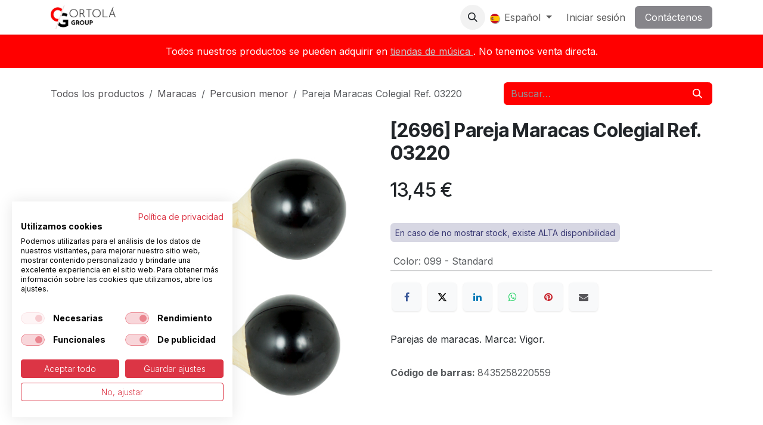

--- FILE ---
content_type: application/javascript; charset=utf-8
request_url: https://www.ortola-sa.es/web/assets/1/803b4fd/web.assets_frontend_minimal.min.js
body_size: 8797
content:

/* /web/static/src/polyfills/object.js */
if(!Object.hasOwn){Object.hasOwn=(obj,key)=>Object.prototype.hasOwnProperty.call(obj,key);};

/* /web/static/src/polyfills/array.js */
if(!Array.prototype.at){Object.defineProperty(Array.prototype,"at",{enumerable:false,value:function(index){if(index>=0){return this[index];}
return this[this.length+index];}});};

/* /web/static/src/module_loader.js */
(function(odoo){"use strict";if(odoo.loader){return;}
class ModuleLoader{bus=new EventTarget();checkErrorProm=null;factories=new Map();failed=new Set();jobs=new Set();modules=new Map();constructor(root){this.root=root;const strDebug=new URLSearchParams(location.search).get("debug");this.debug=Boolean(strDebug&&strDebug!=="0");}
addJob(name){this.jobs.add(name);this.startModules();}
define(name,deps,factory,lazy=false){if(typeof name!=="string"){throw new Error(`Module name should be a string, got: ${String(name)}`);}
if(!Array.isArray(deps)){throw new Error(`Module dependencies should be a list of strings, got: ${String(deps)}`);}
if(typeof factory!=="function"){throw new Error(`Module factory should be a function, got: ${String(factory)}`);}
if(this.factories.has(name)){return;}
this.factories.set(name,{deps,fn:factory,ignoreMissingDeps:globalThis.__odooIgnoreMissingDependencies,});if(!lazy){this.addJob(name);this.checkErrorProm||=Promise.resolve().then(()=>{this.checkErrorProm=null;this.reportErrors(this.findErrors());});}}
findErrors(moduleNames){const findCycle=(currentModuleNames,visited)=>{for(const name of currentModuleNames||[]){if(visited.has(name)){const cycleModuleNames=[...visited,name];return cycleModuleNames.slice(cycleModuleNames.indexOf(name)).map((j)=>`"${j}"`).join(" => ");}
const cycle=findCycle(dependencyGraph[name],new Set(visited).add(name));if(cycle){return cycle;}}
return null;};moduleNames||=this.jobs;const dependencyGraph=Object.create(null);const missing=new Set();const unloaded=new Set();for(const moduleName of moduleNames){const{deps,ignoreMissingDeps}=this.factories.get(moduleName);dependencyGraph[moduleName]=deps;if(ignoreMissingDeps){continue;}
unloaded.add(moduleName);for(const dep of deps){if(!this.factories.has(dep)){missing.add(dep);}}}
const cycle=findCycle(moduleNames,new Set());const errors={};if(cycle){errors.cycle=cycle;}
if(this.failed.size){errors.failed=this.failed;}
if(missing.size){errors.missing=missing;}
if(unloaded.size){errors.unloaded=unloaded;}
return errors;}
findJob(){for(const job of this.jobs){if(this.factories.get(job).deps.every((dep)=>this.modules.has(dep))){return job;}}
return null;}
async reportErrors(errors){if(!Object.keys(errors).length){return;}
if(errors.failed){console.error("The following modules failed to load because of an error:",[...errors.failed,]);}
if(errors.missing){console.error("The following modules are needed by other modules but have not been defined, they may not be present in the correct asset bundle:",[...errors.missing]);}
if(errors.cycle){console.error("The following modules could not be loaded because they form a dependency cycle:",errors.cycle);}
if(errors.unloaded){console.error("The following modules could not be loaded because they have unmet dependencies, this is a secondary error which is likely caused by one of the above problems:",[...errors.unloaded]);}
const document=this.root?.ownerDocument||globalThis.document;if(document.readyState==="loading"){await new Promise((resolve)=>document.addEventListener("DOMContentLoaded",resolve));}
if(this.debug){const style=document.createElement("style");style.className="o_module_error_banner";style.textContent=`
                    body::before {
                        font-weight: bold;
                        content: "An error occurred while loading javascript modules, you may find more information in the devtools console";
                        position: fixed;
                        left: 0;
                        bottom: 0;
                        z-index: 100000000000;
                        background-color: #C00;
                        color: #DDD;
                    }
                `;document.head.appendChild(style);}}
startModules(){let job;while((job=this.findJob())){this.startModule(job);}}
startModule(name){const require=(dependency)=>this.modules.get(dependency);this.jobs.delete(name);const factory=this.factories.get(name);let module=null;try{module=factory.fn(require);}catch(error){this.failed.add(name);throw new Error(`Error while loading "${name}":\n${error}`);}
this.modules.set(name,module);this.bus.dispatchEvent(new CustomEvent("module-started",{detail:{moduleName:name,module},}));return module;}}
const loader=new ModuleLoader();odoo.define=loader.define.bind(loader);odoo.loader=loader;if(odoo.debug&&!loader.debug){odoo.debug="";}})((globalThis.odoo||={}));;

/* /web/static/src/session.js */
odoo.define('@web/session',[],function(require){'use strict';let __exports={};const session=__exports.session=odoo.__session_info__||{};delete odoo.__session_info__;return __exports;});;

/* /web/static/src/core/browser/cookie.js */
odoo.define('@web/core/browser/cookie',[],function(require){'use strict';let __exports={};const COOKIE_TTL=24*60*60*365;const cookie=__exports.cookie={get _cookieMonster(){return document.cookie;},set _cookieMonster(value){document.cookie=value;},get(str){const parts=this._cookieMonster.split("; ");for(const part of parts){const[key,value]=part.split(/=(.*)/);if(key===str){return value||"";}}},set(key,value,ttl=COOKIE_TTL){let fullCookie=[];if(value!==undefined){fullCookie.push(`${key}=${value}`);}
fullCookie=fullCookie.concat(["path=/",`max-age=${Math.floor(ttl)}`]);this._cookieMonster=fullCookie.join("; ");},delete(key){this.set(key,"kill",0);},};return __exports;});;

/* /web/static/src/core/utils/ui.js */
odoo.define('@web/core/utils/ui',[],function(require){'use strict';let __exports={};__exports.closest=closest;function closest(elements,targetPos){let closestEl=null;let closestDistance=Infinity;for(const el of elements){const rect=el.getBoundingClientRect();const distance=getQuadrance(rect,targetPos);if(!closestEl||distance<closestDistance){closestEl=el;closestDistance=distance;}}
return closestEl;}
__exports.isVisible=isVisible;function isVisible(el){if(el===document||el===window){return true;}
if(!el){return false;}
let _isVisible=false;if("offsetWidth"in el&&"offsetHeight"in el){_isVisible=el.offsetWidth>0&&el.offsetHeight>0;}else if("getBoundingClientRect"in el){const rect=el.getBoundingClientRect();_isVisible=rect.width>0&&rect.height>0;}
if(!_isVisible&&getComputedStyle(el).display==="contents"){for(const child of el.children){if(isVisible(child)){return true;}}}
return _isVisible;}
__exports.getQuadrance=getQuadrance;function getQuadrance(rect,pos){let q=0;if(pos.x<rect.x){q+=(rect.x-pos.x)**2;}else if(rect.x+rect.width<pos.x){q+=(pos.x-(rect.x+rect.width))**2;}
if(pos.y<rect.y){q+=(rect.y-pos.y)**2;}else if(rect.y+rect.height<pos.y){q+=(pos.y-(rect.y+rect.height))**2;}
return q;}
__exports.getVisibleElements=getVisibleElements;function getVisibleElements(activeElement,selector){const visibleElements=[];const elements=activeElement.querySelectorAll(selector);for(const el of elements){if(isVisible(el)){visibleElements.push(el);}}
return visibleElements;}
__exports.touching=touching;function touching(elements,targetRect){const r1={x:0,y:0,width:0,height:0,...targetRect};return[...elements].filter((el)=>{const r2=el.getBoundingClientRect();return(r2.x+r2.width>=r1.x&&r2.x<=r1.x+r1.width&&r2.y+r2.height>=r1.y&&r2.y<=r1.y+r1.height);});}
const TABABLE_SELECTOR=["[tabindex]","a","area","button","frame","iframe","input","object","select","textarea","details > summary:nth-child(1)",].map((sel)=>`${sel}:not([tabindex="-1"]):not(:disabled)`).join(",");__exports.getTabableElements=getTabableElements;function getTabableElements(container=document.body){const elements=[...container.querySelectorAll(TABABLE_SELECTOR)].filter(isVisible);const byTabIndex={};for(const el of[...elements]){if(!byTabIndex[el.tabIndex]){byTabIndex[el.tabIndex]=[];}
byTabIndex[el.tabIndex].push(el);}
const withTabIndexZero=byTabIndex[0]||[];delete byTabIndex[0];return[...Object.values(byTabIndex).flat(),...withTabIndexZero];}
__exports.getNextTabableElement=getNextTabableElement;function getNextTabableElement(container=document.body){const tabableElements=getTabableElements(container);const index=tabableElements.indexOf(document.activeElement);return index===-1?tabableElements[0]:tabableElements[index+1]||null;}
__exports.getPreviousTabableElement=getPreviousTabableElement;function getPreviousTabableElement(container=document.body){const tabableElements=getTabableElements(container);const index=tabableElements.indexOf(document.activeElement);return index===-1?tabableElements[tabableElements.length-1]:tabableElements[index-1]||null;}
__exports.addLoadingEffect=addLoadingEffect;function addLoadingEffect(btnEl){btnEl.classList.add("o_btn_loading","disabled","pe-none");btnEl.disabled=true;const loaderEl=document.createElement("span");loaderEl.classList.add("fa","fa-refresh","fa-spin","me-2");btnEl.prepend(loaderEl);return()=>{btnEl.classList.remove("o_btn_loading","disabled","pe-none");btnEl.disabled=false;loaderEl.remove();};}
return __exports;});;

/* /web/static/src/legacy/js/public/minimal_dom.js */
odoo.define('@web/legacy/js/public/minimal_dom',['@web/core/utils/ui'],function(require){'use strict';let __exports={};const{addLoadingEffect}=require('@web/core/utils/ui');const DEBOUNCE=__exports.DEBOUNCE=400;const BUTTON_HANDLER_SELECTOR=__exports.BUTTON_HANDLER_SELECTOR='a, button, input[type="submit"], input[type="button"], .btn';__exports.makeAsyncHandler=makeAsyncHandler;function makeAsyncHandler(fct,preventDefault,stopPropagation,stopImmediatePropagation){let pending=false;function _isLocked(){return pending;}
function _lock(){pending=true;}
function _unlock(){pending=false;}
return function(ev){if(preventDefault===true||preventDefault&&preventDefault()){ev.preventDefault();}
if(stopPropagation===true||stopPropagation&&stopPropagation()){ev.stopPropagation();}
if(stopImmediatePropagation===true||stopImmediatePropagation&&stopImmediatePropagation()){ev.stopImmediatePropagation();}
if(_isLocked()){return;}
_lock();const result=fct.apply(this,arguments);Promise.resolve(result).finally(_unlock);return result;};}
__exports.makeButtonHandler=makeButtonHandler;function makeButtonHandler(fct,preventDefault,stopPropagation,stopImmediatePropagation){fct=makeAsyncHandler(fct,preventDefault,stopPropagation,stopImmediatePropagation);return function(ev){const result=fct.apply(this,arguments);const buttonEl=ev.target.closest(BUTTON_HANDLER_SELECTOR);if(!(buttonEl instanceof HTMLElement)){return result;}
buttonEl.classList.add("pe-none");new Promise(resolve=>setTimeout(resolve,DEBOUNCE)).then(()=>{buttonEl.classList.remove("pe-none");const restore=addLoadingEffect(buttonEl);return Promise.resolve(result).then(restore,restore);});return result;};}
return __exports;});;

/* /web/static/src/legacy/js/public/lazyloader.js */
odoo.define('@web/legacy/js/public/lazyloader',['@web/legacy/js/public/minimal_dom'],function(require){'use strict';let __exports={};const{BUTTON_HANDLER_SELECTOR,makeAsyncHandler,makeButtonHandler,}=require('@web/legacy/js/public/minimal_dom');let allScriptsLoadedResolve=null;const _allScriptsLoaded=new Promise(resolve=>{allScriptsLoadedResolve=resolve;}).then(stopWaitingLazy);const retriggeringWaitingProms=[];async function waitForLazyAndRetrigger(ev){const targetEl=ev.target;await _allScriptsLoaded;await Promise.all(retriggeringWaitingProms);setTimeout(()=>{if(targetEl.isConnected){targetEl.dispatchEvent(new ev.constructor(ev.type,ev));}},0);}
const loadingEffectHandlers=[];function registerLoadingEffectHandler(el,type,handler){el.addEventListener(type,handler,{capture:true});loadingEffectHandlers.push({el,type,handler});}
let waitingLazy=false;function waitLazy(){if(waitingLazy){return;}
waitingLazy=true;document.body.classList.add('o_lazy_js_waiting');const mainEl=document.getElementById('wrapwrap')||document.body;const loadingEffectButtonEls=[...mainEl.querySelectorAll(BUTTON_HANDLER_SELECTOR)].filter(el=>{return!el.classList.contains('o_no_wait_lazy_js')&&!(el.nodeName==='A'&&el.href&&el.getAttribute('href')!=='#');});const loadingEffectEventTypes=['mouseover','mouseenter','mousedown','mouseup','click','mouseout','mouseleave'];for(const buttonEl of loadingEffectButtonEls){for(const eventType of loadingEffectEventTypes){const loadingEffectHandler=eventType==='click'?makeButtonHandler(waitForLazyAndRetrigger,true,true,true):makeAsyncHandler(waitForLazyAndRetrigger,true,true,true);registerLoadingEffectHandler(buttonEl,eventType,loadingEffectHandler);}}
for(const formEl of document.querySelectorAll('form:not(.o_no_wait_lazy_js)')){registerLoadingEffectHandler(formEl,'submit',ev=>{ev.preventDefault();ev.stopImmediatePropagation();});}}
function stopWaitingLazy(){if(!waitingLazy){return;}
waitingLazy=false;document.body.classList.remove('o_lazy_js_waiting');for(const{el,type,handler}of loadingEffectHandlers){el.removeEventListener(type,handler,{capture:true});}}
if(document.readyState!=='loading'){waitLazy();}else{document.addEventListener('DOMContentLoaded',function(){waitLazy();});}
if(document.readyState==='complete'){setTimeout(_loadScripts,0);}else{window.addEventListener('load',function(){setTimeout(_loadScripts,0);});}
function _loadScripts(scripts,index){if(scripts===undefined){scripts=document.querySelectorAll('script[data-src]');}
if(index===undefined){index=0;}
if(index>=scripts.length){allScriptsLoadedResolve();return;}
const script=scripts[index];script.addEventListener('load',_loadScripts.bind(this,scripts,index+1));script.setAttribute('defer','defer');script.src=script.dataset.src;script.removeAttribute('data-src');}
__exports[Symbol.for("default")]={loadScripts:_loadScripts,allScriptsLoaded:_allScriptsLoaded,registerPageReadinessDelay:retriggeringWaitingProms.push.bind(retriggeringWaitingProms),};return __exports;});;

/* /web_editor/static/src/js/frontend/loader_loading.js */
(function(){'use strict';document.addEventListener('DOMContentLoaded',()=>{var textareaEls=document.querySelectorAll('textarea.o_wysiwyg_loader');for(var i=0;i<textareaEls.length;i++){var textarea=textareaEls[i];var wrapper=document.createElement('div');wrapper.classList.add('position-relative','o_wysiwyg_textarea_wrapper');var loadingElement=document.createElement('div');loadingElement.classList.add('o_wysiwyg_loading');var loadingIcon=document.createElement('i');loadingIcon.classList.add('text-600','text-center','fa','fa-circle-o-notch','fa-spin','fa-2x');loadingElement.appendChild(loadingIcon);wrapper.appendChild(loadingElement);textarea.parentNode.insertBefore(wrapper,textarea);wrapper.insertBefore(textarea,loadingElement);}});})();;

/* /website/static/src/js/content/inject_dom.js */
odoo.define('@website/js/content/inject_dom',['@web/core/browser/cookie','@web/session'],function(require){'use strict';let __exports={};const{cookie:cookieManager}=require("@web/core/browser/cookie");const{session}=require("@web/session");function getClosestLiEls(selector){return Array.from(document.querySelectorAll(selector),(el)=>el.closest("li"));}
__exports.unhideConditionalElements=unhideConditionalElements;function unhideConditionalElements(){const styleEl=document.createElement('style');styleEl.id="conditional_visibility";document.head.appendChild(styleEl);const conditionalEls=document.querySelectorAll('[data-visibility="conditional"]');const desktopMegaMenuLiEls=getClosestLiEls("header#top nav:not(.o_header_mobile) .o_mega_menu_toggle");const mobileMegaMenuLiEls=getClosestLiEls("header#top nav.o_header_mobile .o_mega_menu_toggle");for(const conditionalEl of conditionalEls){if(conditionalEl.parentElement.classList.contains("o_mega_menu")){const desktopMegaMenuLiEl=conditionalEl.closest("li");const index=desktopMegaMenuLiEls.indexOf(desktopMegaMenuLiEl);const mobileMegaMenuLiEl=mobileMegaMenuLiEls[index];const visibilityId=conditionalEl.dataset.visibilityId;desktopMegaMenuLiEl.dataset.visibilityId=visibilityId;mobileMegaMenuLiEl.dataset.visibilityId=visibilityId;}
const selectors=conditionalEl.dataset.visibilitySelectors;styleEl.sheet.insertRule(`${selectors} { display: none !important; }`);}
for(const conditionalEl of conditionalEls){conditionalEl.classList.remove('o_conditional_hidden');}}
__exports.setUtmsHtmlDataset=setUtmsHtmlDataset;function setUtmsHtmlDataset(){const htmlEl=document.documentElement;const cookieNamesToDataNames={'utm_source':'utmSource','utm_medium':'utmMedium','utm_campaign':'utmCampaign',};for(const[name,dsName]of Object.entries(cookieNamesToDataNames)){const cookie=cookieManager.get(`odoo_${name}`);if(cookie){htmlEl.dataset[dsName]=cookie.replace(/(^["']|["']$)/g,'');}}}
document.addEventListener('DOMContentLoaded',()=>{setUtmsHtmlDataset();const htmlEl=document.documentElement;const country=session.geoip_country_code;if(country){htmlEl.dataset.country=country;}
htmlEl.dataset.logged=!session.is_website_user;unhideConditionalElements();document.querySelectorAll(".o_mega_menu > section.o_snippet_desktop_invisible").forEach((el)=>el.closest("li").classList.add("hidden_mega_menu_li"));const mobileInvisibleMegaMenuLiEls=getClosestLiEls(".o_mega_menu > section.o_snippet_mobile_invisible");if(!mobileInvisibleMegaMenuLiEls.length){return;}
const desktopMegaMenuLiEls=getClosestLiEls("header#top nav:not(.o_header_mobile) .o_mega_menu_toggle");const mobileMegaMenuLiEls=getClosestLiEls("header#top nav.o_header_mobile .o_mega_menu_toggle");for(const mobileInvisibleMegaMenuLiEl of mobileInvisibleMegaMenuLiEls){const index=desktopMegaMenuLiEls.indexOf(mobileInvisibleMegaMenuLiEl);mobileMegaMenuLiEls[index].classList.add("hidden_mega_menu_li");}});return __exports;});;

/* /website/static/src/js/content/auto_hide_menu.js */
odoo.define('@website/js/content/auto_hide_menu',[],function(require){'use strict';let __exports={};const BREAKPOINT_SIZES={sm:'575',md:'767',lg:'991',xl:'1199',xxl:'1399'};async function autoHideMenu(el,options){if(!el){return;}
const navbar=el.closest('.navbar');const[breakpoint='md']=navbar?Object.keys(BREAKPOINT_SIZES).filter(suffix=>navbar.classList.contains(`navbar-expand-${suffix}`)):[];const isNoHamburgerMenu=!!navbar&&navbar.classList.contains('navbar-expand');const minSize=BREAKPOINT_SIZES[breakpoint];let isExtraMenuOpen=false;options=Object.assign({unfoldable:'none',images:[],loadingStyleClasses:[],autoClose:()=>true,},options||{});const isUserNavbar=el.parentElement.classList.contains('o_main_navbar');const dropdownSubMenuClasses=['show','border-0','position-static'];const dropdownToggleClasses=['h-auto','py-2','text-secondary'];const autoMarginLeftRegex=/\bm[sx]?(?:-(?:sm|md|lg|xl|xxl))?-auto\b/;const autoMarginRightRegex=/\bm[ex]?(?:-(?:sm|md|lg|xl|xxl))?-auto\b/;var extraItemsToggle=null;const afterFontsloading=new Promise((resolve)=>{if(document.fonts){document.fonts.ready.then(resolve);}else{setTimeout(resolve,150);}});afterFontsloading.then(_adapt);if(options.images.length){await _afterImagesLoading(options.images);_adapt();}
let pending=false;let refreshId=null;const onRefresh=()=>{if(pending){refreshId=window.requestAnimationFrame(onRefresh);_adapt();pending=false;}else{refreshId=null;}};const throttleAdapt=()=>{if(refreshId===null){refreshId=window.requestAnimationFrame(onRefresh);_adapt();}else{pending=true;}};window.addEventListener('resize',throttleAdapt);function _restore(){if(!extraItemsToggle){return;}
[...extraItemsToggle.querySelector('.dropdown-menu').children].forEach((item)=>{if(!isUserNavbar){item.classList.add('nav-item');const itemLink=item.querySelector('.dropdown-item');if(itemLink){itemLink.classList.remove('dropdown-item');itemLink.classList.add('nav-link');}}else{item.classList.remove('dropdown-item');const dropdownSubMenu=item.querySelector('.dropdown-menu');const dropdownSubMenuButton=item.querySelector('.dropdown-toggle');if(dropdownSubMenu){dropdownSubMenu.classList.remove(...dropdownSubMenuClasses);}
if(dropdownSubMenuButton){dropdownSubMenuButton.classList.remove(...dropdownToggleClasses);}}
el.insertBefore(item,extraItemsToggle);});extraItemsToggle.remove();extraItemsToggle=null;}
function _adapt(){const wysiwyg=window.$&&$('#wrapwrap').data('wysiwyg');const odooEditor=wysiwyg&&wysiwyg.odooEditor;if(odooEditor){odooEditor.observerUnactive("adapt");odooEditor.withoutRollback(__adapt);odooEditor.observerActive("adapt");return;}
__adapt();}
function __adapt(){if(options.loadingStyleClasses.length){el.classList.add(...options.loadingStyleClasses);}
const extraMenuEl=_getExtraMenuEl();isExtraMenuOpen=extraMenuEl&&extraMenuEl.classList.contains("show");_restore();if(!el.getClientRects().length||el.closest('.show')||(window.matchMedia(`(max-width: ${minSize}px)`).matches&&!isNoHamburgerMenu)){return _endAutoMoreMenu();}
let unfoldableItems=[];const items=[...el.children].filter((node)=>{if(node.matches&&!node.matches(options.unfoldable)){return true;}
unfoldableItems.push(node);return false;});var nbItems=items.length;var menuItemsWidth=items.reduce((sum,el)=>sum+computeFloatOuterWidthWithMargins(el,true,true,false),0);let maxWidth=0;if(!maxWidth){maxWidth=computeFloatOuterWidthWithMargins(el,true,true,true);var style=window.getComputedStyle(el);maxWidth-=(parseFloat(style.paddingLeft)+parseFloat(style.paddingRight)+parseFloat(style.borderLeftWidth)+parseFloat(style.borderRightWidth));maxWidth-=unfoldableItems.reduce((sum,el)=>sum+computeFloatOuterWidthWithMargins(el,true,true,false),0);}
if(maxWidth-menuItemsWidth>=-0.001){return _endAutoMoreMenu();}
const dropdownMenu=_addExtraItemsButton(items[nbItems-1].nextElementSibling);menuItemsWidth+=computeFloatOuterWidthWithMargins(extraItemsToggle,true,true,false);do{menuItemsWidth-=computeFloatOuterWidthWithMargins(items[--nbItems],true,true,false);}while(!(maxWidth-menuItemsWidth>=-0.001)&&(nbItems>0));const extraItems=items.slice(nbItems);extraItems.forEach((el)=>{if(!isUserNavbar){const navLink=el.querySelector('.nav-link, a');el.classList.remove('nav-item');if(navLink){navLink.classList.remove('nav-link');navLink.classList.add('dropdown-item');}}else{const dropdownSubMenu=el.querySelector('.dropdown-menu');const dropdownSubMenuButton=el.querySelector('.dropdown-toggle');el.classList.add('dropdown-item','p-0');if(dropdownSubMenu){dropdownSubMenu.classList.add(...dropdownSubMenuClasses);}
if(dropdownSubMenuButton){dropdownSubMenuButton.classList.add(...dropdownToggleClasses);}}
dropdownMenu.appendChild(el);});_endAutoMoreMenu();}
function computeFloatOuterWidthWithMargins(el,mLeft,mRight,considerAutoMargins){var rect=el.getBoundingClientRect();var style=window.getComputedStyle(el);var outerWidth=rect.right-rect.left;const isRTL=style.direction==='rtl';if(mLeft!==false&&(considerAutoMargins||!(isRTL?autoMarginRightRegex:autoMarginLeftRegex).test(el.getAttribute('class')))){outerWidth+=parseFloat(style.marginLeft);}
if(mRight!==false&&(considerAutoMargins||!(isRTL?autoMarginLeftRegex:autoMarginRightRegex).test(el.getAttribute('class')))){outerWidth+=parseFloat(style.marginRight);}
return isNaN(outerWidth)?0:outerWidth;}
function _addExtraItemsButton(target){let dropdownMenu=document.createElement('div');extraItemsToggle=dropdownMenu.cloneNode();const extraItemsToggleIcon=document.createElement('i');const extraItemsToggleLink=document.createElement('a');dropdownMenu.className='dropdown-menu';extraItemsToggle.className='nav-item dropdown o_extra_menu_items';extraItemsToggle.setAttribute("role","presentation");extraItemsToggleIcon.className='fa fa-plus';const extraItemsToggleAriaLabel=el.closest("[data-extra-items-toggle-aria-label]")?.dataset.extraItemsToggleAriaLabel;Object.entries({role:'menuitem',href:'#',class:'nav-link dropdown-toggle o-no-caret','data-bs-toggle':'dropdown','aria-expanded':false,'aria-label':extraItemsToggleAriaLabel||" ",}).forEach(([key,value])=>{extraItemsToggleLink.setAttribute(key,value);});extraItemsToggleLink.appendChild(extraItemsToggleIcon);extraItemsToggle.appendChild(extraItemsToggleLink);extraItemsToggle.appendChild(dropdownMenu);el.insertBefore(extraItemsToggle,target);if(!options.autoClose()){extraItemsToggleLink.setAttribute("data-bs-auto-close","outside");}
return dropdownMenu;}
function _afterImagesLoading(images){const defs=images.map((image)=>{if(image.complete||!image.getClientRects().length){return null;}
return new Promise(function(resolve,reject){if(!image.width){image.classList.add('o_menu_image_placeholder');}
image.addEventListener('load',()=>{image.classList.remove('o_menu_image_placeholder');resolve();});});});return Promise.all(defs);}
function _getExtraMenuEl(){return el.querySelector(".o_extra_menu_items .dropdown-toggle");}
function _endAutoMoreMenu(){const extraMenuEl=_getExtraMenuEl();if(extraMenuEl&&isExtraMenuOpen){extraMenuEl.click();}
el.classList.remove(...options.loadingStyleClasses);}}
document.addEventListener('DOMContentLoaded',async()=>{const header=document.querySelector('header#top');if(header){const topMenu=header.querySelector(".top_menu");const unfoldable=".divider, .divider ~ li, .o_no_autohide_item, .js_language_selector";if(!topMenu.querySelector(`:scope > :not(${unfoldable})`)||header.classList.contains("o_no_autohide_menu")){topMenu.classList.remove('o_menu_loading');return;}
const excludedImagesSelector='.o_mega_menu, .o_offcanvas_logo_container, .o_lang_flag';const excludedImages=[...header.querySelectorAll(excludedImagesSelector)];const images=[...header.querySelectorAll('img')].filter((img)=>{excludedImages.forEach(node=>{if(node.contains(img)){return false;}});return img.matches&&!img.matches(excludedImagesSelector);});autoHideMenu(topMenu,{unfoldable:unfoldable,images:images,loadingStyleClasses:['o_menu_loading'],autoClose:()=>!document.body.classList.contains("editor_enable"),});}});return __exports;});;

/* /website/static/src/js/content/redirect.js */
odoo.define('@website/js/content/redirect',['@web/session'],function(require){'use strict';let __exports={};const{session}=require('@web/session');document.addEventListener('DOMContentLoaded',()=>{if(session.is_website_user){return;}
if(!window.frameElement){const frontendToBackendNavEl=document.querySelector('.o_frontend_to_backend_nav');if(frontendToBackendNavEl){frontendToBackendNavEl.classList.add('d-flex');frontendToBackendNavEl.classList.remove('d-none');}
const currentUrl=new URL(window.location.href);currentUrl.pathname=`/@${currentUrl.pathname}`;if(currentUrl.searchParams.get('enable_editor')||currentUrl.searchParams.get('edit_translations')){document.body.innerHTML='';window.location.replace(currentUrl.href);return;}
const backendEditBtnEl=document.querySelector('.o_frontend_to_backend_edit_btn');if(backendEditBtnEl){backendEditBtnEl.href=currentUrl.href;document.addEventListener("keydown",ev=>{if(ev.key==="a"&&ev.altKey){currentUrl.searchParams.set('enable_editor',1);window.location.replace(currentUrl.href);}},true);}}else{const backendUserDropdownLinkEl=document.getElementById('o_backend_user_dropdown_link');if(backendUserDropdownLinkEl){backendUserDropdownLinkEl.classList.add('d-none');backendUserDropdownLinkEl.classList.remove('d-flex');}
window.frameElement.dispatchEvent(new CustomEvent('OdooFrameContentLoaded'));}});return __exports;});;

/* /website/static/src/js/content/adapt_content.js */
odoo.define('@website/js/content/adapt_content',[],function(require){'use strict';let __exports={};document.addEventListener('DOMContentLoaded',()=>{const htmlEl=document.documentElement;const editTranslations=!!htmlEl.dataset.edit_translations;if(editTranslations){[...document.querySelectorAll('textarea')].map(textarea=>{if(textarea.value.indexOf('data-oe-translation-source-sha')!==-1){textarea.classList.add('o_text_content_invisible');}});}
const searchModalEl=document.querySelector("header#top .modal#o_search_modal");if(searchModalEl){const mainEl=document.querySelector("main");const searchDivEl=document.createElement('div');searchDivEl.id="o_search_modal_block";searchDivEl.appendChild(searchModalEl);mainEl.appendChild(searchDivEl);}});return __exports;});;

/* /website/static/src/snippets/observing_cookie_mixin.js */
odoo.define('@website/snippets/observing_cookie_mixin',[],function(require){'use strict';let __exports={};const ObservingCookieWidgetMixin=__exports.ObservingCookieWidgetMixin={_manageIframeSrc(rootEl,src){const iframeEl=rootEl.querySelector("iframe");if(!rootEl.dataset.needCookiesApproval){iframeEl.setAttribute("src",src);}else{iframeEl.dataset.nocookieSrc=src;iframeEl.setAttribute("src","about:blank");iframeEl.dispatchEvent(new Event("add_cookies_warning",{bubbles:true}));}},};return __exports;});;

/* /website/static/src/js/content/generate_video_iframe.js */
odoo.define('@website/js/content/generate_video_iframe',['@website/snippets/observing_cookie_mixin'],function(require){'use strict';let __exports={};const{ObservingCookieWidgetMixin}=require("@website/snippets/observing_cookie_mixin");const{_manageIframeSrc}=ObservingCookieWidgetMixin;const SUPPORTED_DOMAINS=["youtu.be","youtube.com","youtube-nocookie.com","instagram.com","player.vimeo.com","vimeo.com","dailymotion.com",];__exports.generateVideoIframe=generateVideoIframe;function generateVideoIframe(parentEl){parentEl.replaceChildren();const extraEditionEl=document.createElement("div");extraEditionEl.className="css_editable_mode_display";const extraSizeEl=document.createElement("div");extraSizeEl.className="media_iframe_video_size";parentEl.append(extraEditionEl,extraSizeEl);const src=parentEl.dataset.oeExpression||parentEl.dataset.src;const m=src.match(/^(?:https?:)?\/\/([^/?#]+)/);if(!m){return;}
const domain=m[1].replace(/^www\./,"");if(!SUPPORTED_DOMAINS.includes(domain)){return;}
const iframeEl=document.createElement("iframe");iframeEl.setAttribute("frameborder","0");iframeEl.setAttribute("allowfullscreen","allowfullscreen");iframeEl.setAttribute("referrerpolicy","strict-origin-when-cross-origin");parentEl.appendChild(iframeEl);_manageIframeSrc(parentEl,src);return iframeEl;}
document.addEventListener("DOMContentLoaded",()=>{for(const videoIframeEl of document.querySelectorAll(".media_iframe_video")){if(!videoIframeEl.querySelector(":scope > iframe")){generateVideoIframe(videoIframeEl);}}});return __exports;});